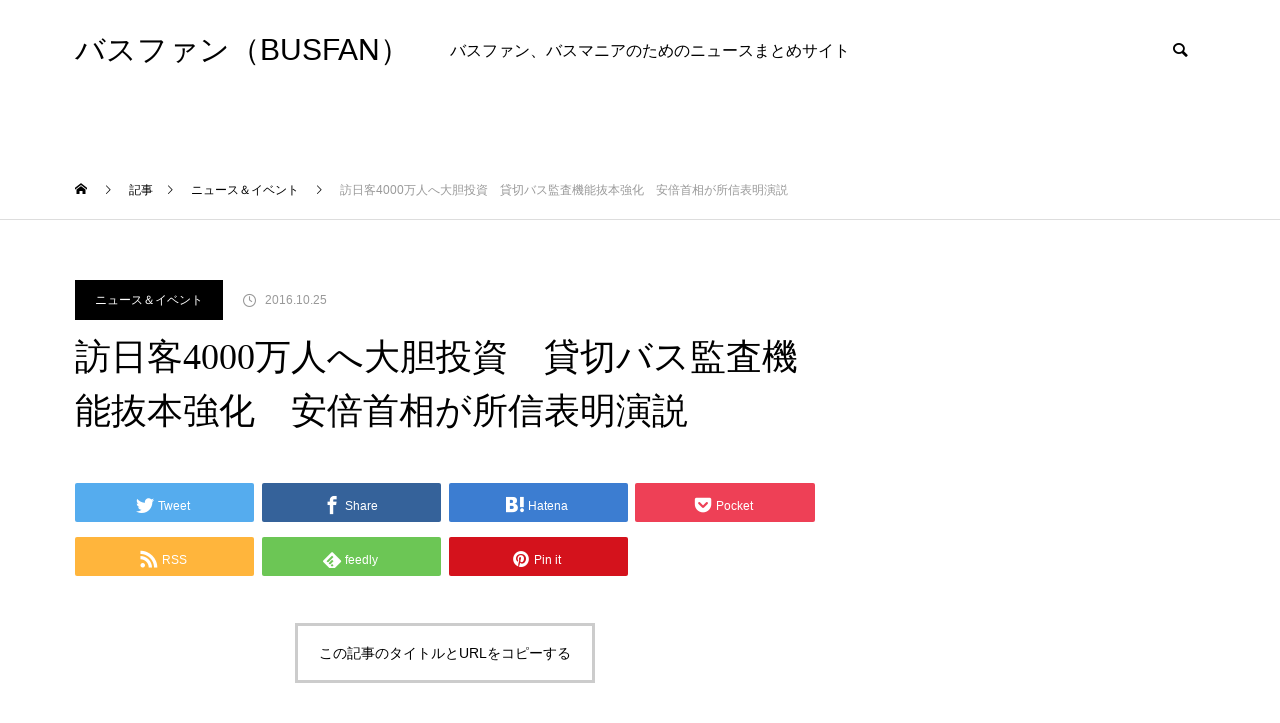

--- FILE ---
content_type: text/html; charset=UTF-8
request_url: https://busfan.jp/news-and-events/2104/
body_size: 13417
content:
<!DOCTYPE html>
<html class="pc" lang="ja">
<head prefix="og: http://ogp.me/ns# fb: http://ogp.me/ns/fb#">
<meta charset="UTF-8">
<!--[if IE]><meta http-equiv="X-UA-Compatible" content="IE=edge"><![endif]-->
<meta name="viewport" content="width=device-width">
<title>訪日客4000万人へ大胆投資　貸切バス監査機能抜本強化　安倍首相が所信表明演説 | バスファン（BUSFAN）</title>
<meta name="description" content="安倍晋三首相は2016年9月26日召集された臨時国会で所信表明演説し、｢1億総活躍｣や｢地方創生｣など山積する課題を挙げ、未来に向けて挑戦していく決意を明らかにした。">
<link rel="pingback" href="https://busfan.jp/xmlrpc.php">
<link rel="shortcut icon" href="https://busfan.jp/wp-content/uploads/2016/01/favicon.png">
<meta name='robots' content='max-image-preview:large' />
	<style>img:is([sizes="auto" i], [sizes^="auto," i]) { contain-intrinsic-size: 3000px 1500px }</style>
	<meta property="og:type" content="article">
<meta property="og:url" content="https://busfan.jp/news-and-events/2104/">
<meta property="og:title" content="訪日客4000万人へ大胆投資　貸切バス監査機能抜本強化　安倍首相が所信表明演説 &#8211; バスファン（BUSFAN）">
<meta property="og:description" content="安倍晋三首相は2016年9月26日召集された臨時国会で所信表明演説し、｢1億総活躍｣や｢地方創生｣など山積する課題を挙げ、未来に向けて挑戦していく決意を明らかにした。">
<meta property="og:site_name" content="バスファン（BUSFAN）">
<meta property="og:image" content="https://busfan.jp/wp-content/uploads/2021/03/thumb-medium.png">
<meta property="og:image:secure_url" content="https://busfan.jp/wp-content/uploads/2021/03/thumb-medium.png"> 
<meta property="og:image:width" content="520"> 
<meta property="og:image:height" content="245">
<meta property="fb:app_id" content="941844859236522">
<meta name="twitter:card" content="summary">
<meta name="twitter:title" content="訪日客4000万人へ大胆投資　貸切バス監査機能抜本強化　安倍首相が所信表明演説 &#8211; バスファン（BUSFAN）">
<meta property="twitter:description" content="安倍晋三首相は2016年9月26日召集された臨時国会で所信表明演説し、｢1億総活躍｣や｢地方創生｣など山積する課題を挙げ、未来に向けて挑戦していく決意を明らかにした。">
<meta name="twitter:image:src" content="https://busfan.jp/wp-content/uploads/2021/03/thumb-medium.png">
<link rel="alternate" type="application/rss+xml" title="バスファン（BUSFAN） &raquo; フィード" href="https://busfan.jp/feed/" />
<link rel="alternate" type="application/rss+xml" title="バスファン（BUSFAN） &raquo; コメントフィード" href="https://busfan.jp/comments/feed/" />
<link rel="alternate" type="application/rss+xml" title="バスファン（BUSFAN） &raquo; 訪日客4000万人へ大胆投資　貸切バス監査機能抜本強化　安倍首相が所信表明演説 のコメントのフィード" href="https://busfan.jp/news-and-events/2104/feed/" />
<link rel='stylesheet' id='style-css' href='https://busfan.jp/wp-content/themes/muum_tcd085/style.css?ver=2.1.3' type='text/css' media='all' />
<link rel='stylesheet' id='wp-block-library-css' href='https://busfan.jp/wp-includes/css/dist/block-library/style.min.css?ver=6.7.4' type='text/css' media='all' />
<style id='classic-theme-styles-inline-css' type='text/css'>
/*! This file is auto-generated */
.wp-block-button__link{color:#fff;background-color:#32373c;border-radius:9999px;box-shadow:none;text-decoration:none;padding:calc(.667em + 2px) calc(1.333em + 2px);font-size:1.125em}.wp-block-file__button{background:#32373c;color:#fff;text-decoration:none}
</style>
<style id='global-styles-inline-css' type='text/css'>
:root{--wp--preset--aspect-ratio--square: 1;--wp--preset--aspect-ratio--4-3: 4/3;--wp--preset--aspect-ratio--3-4: 3/4;--wp--preset--aspect-ratio--3-2: 3/2;--wp--preset--aspect-ratio--2-3: 2/3;--wp--preset--aspect-ratio--16-9: 16/9;--wp--preset--aspect-ratio--9-16: 9/16;--wp--preset--color--black: #000000;--wp--preset--color--cyan-bluish-gray: #abb8c3;--wp--preset--color--white: #ffffff;--wp--preset--color--pale-pink: #f78da7;--wp--preset--color--vivid-red: #cf2e2e;--wp--preset--color--luminous-vivid-orange: #ff6900;--wp--preset--color--luminous-vivid-amber: #fcb900;--wp--preset--color--light-green-cyan: #7bdcb5;--wp--preset--color--vivid-green-cyan: #00d084;--wp--preset--color--pale-cyan-blue: #8ed1fc;--wp--preset--color--vivid-cyan-blue: #0693e3;--wp--preset--color--vivid-purple: #9b51e0;--wp--preset--gradient--vivid-cyan-blue-to-vivid-purple: linear-gradient(135deg,rgba(6,147,227,1) 0%,rgb(155,81,224) 100%);--wp--preset--gradient--light-green-cyan-to-vivid-green-cyan: linear-gradient(135deg,rgb(122,220,180) 0%,rgb(0,208,130) 100%);--wp--preset--gradient--luminous-vivid-amber-to-luminous-vivid-orange: linear-gradient(135deg,rgba(252,185,0,1) 0%,rgba(255,105,0,1) 100%);--wp--preset--gradient--luminous-vivid-orange-to-vivid-red: linear-gradient(135deg,rgba(255,105,0,1) 0%,rgb(207,46,46) 100%);--wp--preset--gradient--very-light-gray-to-cyan-bluish-gray: linear-gradient(135deg,rgb(238,238,238) 0%,rgb(169,184,195) 100%);--wp--preset--gradient--cool-to-warm-spectrum: linear-gradient(135deg,rgb(74,234,220) 0%,rgb(151,120,209) 20%,rgb(207,42,186) 40%,rgb(238,44,130) 60%,rgb(251,105,98) 80%,rgb(254,248,76) 100%);--wp--preset--gradient--blush-light-purple: linear-gradient(135deg,rgb(255,206,236) 0%,rgb(152,150,240) 100%);--wp--preset--gradient--blush-bordeaux: linear-gradient(135deg,rgb(254,205,165) 0%,rgb(254,45,45) 50%,rgb(107,0,62) 100%);--wp--preset--gradient--luminous-dusk: linear-gradient(135deg,rgb(255,203,112) 0%,rgb(199,81,192) 50%,rgb(65,88,208) 100%);--wp--preset--gradient--pale-ocean: linear-gradient(135deg,rgb(255,245,203) 0%,rgb(182,227,212) 50%,rgb(51,167,181) 100%);--wp--preset--gradient--electric-grass: linear-gradient(135deg,rgb(202,248,128) 0%,rgb(113,206,126) 100%);--wp--preset--gradient--midnight: linear-gradient(135deg,rgb(2,3,129) 0%,rgb(40,116,252) 100%);--wp--preset--font-size--small: 13px;--wp--preset--font-size--medium: 20px;--wp--preset--font-size--large: 36px;--wp--preset--font-size--x-large: 42px;--wp--preset--spacing--20: 0.44rem;--wp--preset--spacing--30: 0.67rem;--wp--preset--spacing--40: 1rem;--wp--preset--spacing--50: 1.5rem;--wp--preset--spacing--60: 2.25rem;--wp--preset--spacing--70: 3.38rem;--wp--preset--spacing--80: 5.06rem;--wp--preset--shadow--natural: 6px 6px 9px rgba(0, 0, 0, 0.2);--wp--preset--shadow--deep: 12px 12px 50px rgba(0, 0, 0, 0.4);--wp--preset--shadow--sharp: 6px 6px 0px rgba(0, 0, 0, 0.2);--wp--preset--shadow--outlined: 6px 6px 0px -3px rgba(255, 255, 255, 1), 6px 6px rgba(0, 0, 0, 1);--wp--preset--shadow--crisp: 6px 6px 0px rgba(0, 0, 0, 1);}:where(.is-layout-flex){gap: 0.5em;}:where(.is-layout-grid){gap: 0.5em;}body .is-layout-flex{display: flex;}.is-layout-flex{flex-wrap: wrap;align-items: center;}.is-layout-flex > :is(*, div){margin: 0;}body .is-layout-grid{display: grid;}.is-layout-grid > :is(*, div){margin: 0;}:where(.wp-block-columns.is-layout-flex){gap: 2em;}:where(.wp-block-columns.is-layout-grid){gap: 2em;}:where(.wp-block-post-template.is-layout-flex){gap: 1.25em;}:where(.wp-block-post-template.is-layout-grid){gap: 1.25em;}.has-black-color{color: var(--wp--preset--color--black) !important;}.has-cyan-bluish-gray-color{color: var(--wp--preset--color--cyan-bluish-gray) !important;}.has-white-color{color: var(--wp--preset--color--white) !important;}.has-pale-pink-color{color: var(--wp--preset--color--pale-pink) !important;}.has-vivid-red-color{color: var(--wp--preset--color--vivid-red) !important;}.has-luminous-vivid-orange-color{color: var(--wp--preset--color--luminous-vivid-orange) !important;}.has-luminous-vivid-amber-color{color: var(--wp--preset--color--luminous-vivid-amber) !important;}.has-light-green-cyan-color{color: var(--wp--preset--color--light-green-cyan) !important;}.has-vivid-green-cyan-color{color: var(--wp--preset--color--vivid-green-cyan) !important;}.has-pale-cyan-blue-color{color: var(--wp--preset--color--pale-cyan-blue) !important;}.has-vivid-cyan-blue-color{color: var(--wp--preset--color--vivid-cyan-blue) !important;}.has-vivid-purple-color{color: var(--wp--preset--color--vivid-purple) !important;}.has-black-background-color{background-color: var(--wp--preset--color--black) !important;}.has-cyan-bluish-gray-background-color{background-color: var(--wp--preset--color--cyan-bluish-gray) !important;}.has-white-background-color{background-color: var(--wp--preset--color--white) !important;}.has-pale-pink-background-color{background-color: var(--wp--preset--color--pale-pink) !important;}.has-vivid-red-background-color{background-color: var(--wp--preset--color--vivid-red) !important;}.has-luminous-vivid-orange-background-color{background-color: var(--wp--preset--color--luminous-vivid-orange) !important;}.has-luminous-vivid-amber-background-color{background-color: var(--wp--preset--color--luminous-vivid-amber) !important;}.has-light-green-cyan-background-color{background-color: var(--wp--preset--color--light-green-cyan) !important;}.has-vivid-green-cyan-background-color{background-color: var(--wp--preset--color--vivid-green-cyan) !important;}.has-pale-cyan-blue-background-color{background-color: var(--wp--preset--color--pale-cyan-blue) !important;}.has-vivid-cyan-blue-background-color{background-color: var(--wp--preset--color--vivid-cyan-blue) !important;}.has-vivid-purple-background-color{background-color: var(--wp--preset--color--vivid-purple) !important;}.has-black-border-color{border-color: var(--wp--preset--color--black) !important;}.has-cyan-bluish-gray-border-color{border-color: var(--wp--preset--color--cyan-bluish-gray) !important;}.has-white-border-color{border-color: var(--wp--preset--color--white) !important;}.has-pale-pink-border-color{border-color: var(--wp--preset--color--pale-pink) !important;}.has-vivid-red-border-color{border-color: var(--wp--preset--color--vivid-red) !important;}.has-luminous-vivid-orange-border-color{border-color: var(--wp--preset--color--luminous-vivid-orange) !important;}.has-luminous-vivid-amber-border-color{border-color: var(--wp--preset--color--luminous-vivid-amber) !important;}.has-light-green-cyan-border-color{border-color: var(--wp--preset--color--light-green-cyan) !important;}.has-vivid-green-cyan-border-color{border-color: var(--wp--preset--color--vivid-green-cyan) !important;}.has-pale-cyan-blue-border-color{border-color: var(--wp--preset--color--pale-cyan-blue) !important;}.has-vivid-cyan-blue-border-color{border-color: var(--wp--preset--color--vivid-cyan-blue) !important;}.has-vivid-purple-border-color{border-color: var(--wp--preset--color--vivid-purple) !important;}.has-vivid-cyan-blue-to-vivid-purple-gradient-background{background: var(--wp--preset--gradient--vivid-cyan-blue-to-vivid-purple) !important;}.has-light-green-cyan-to-vivid-green-cyan-gradient-background{background: var(--wp--preset--gradient--light-green-cyan-to-vivid-green-cyan) !important;}.has-luminous-vivid-amber-to-luminous-vivid-orange-gradient-background{background: var(--wp--preset--gradient--luminous-vivid-amber-to-luminous-vivid-orange) !important;}.has-luminous-vivid-orange-to-vivid-red-gradient-background{background: var(--wp--preset--gradient--luminous-vivid-orange-to-vivid-red) !important;}.has-very-light-gray-to-cyan-bluish-gray-gradient-background{background: var(--wp--preset--gradient--very-light-gray-to-cyan-bluish-gray) !important;}.has-cool-to-warm-spectrum-gradient-background{background: var(--wp--preset--gradient--cool-to-warm-spectrum) !important;}.has-blush-light-purple-gradient-background{background: var(--wp--preset--gradient--blush-light-purple) !important;}.has-blush-bordeaux-gradient-background{background: var(--wp--preset--gradient--blush-bordeaux) !important;}.has-luminous-dusk-gradient-background{background: var(--wp--preset--gradient--luminous-dusk) !important;}.has-pale-ocean-gradient-background{background: var(--wp--preset--gradient--pale-ocean) !important;}.has-electric-grass-gradient-background{background: var(--wp--preset--gradient--electric-grass) !important;}.has-midnight-gradient-background{background: var(--wp--preset--gradient--midnight) !important;}.has-small-font-size{font-size: var(--wp--preset--font-size--small) !important;}.has-medium-font-size{font-size: var(--wp--preset--font-size--medium) !important;}.has-large-font-size{font-size: var(--wp--preset--font-size--large) !important;}.has-x-large-font-size{font-size: var(--wp--preset--font-size--x-large) !important;}
:where(.wp-block-post-template.is-layout-flex){gap: 1.25em;}:where(.wp-block-post-template.is-layout-grid){gap: 1.25em;}
:where(.wp-block-columns.is-layout-flex){gap: 2em;}:where(.wp-block-columns.is-layout-grid){gap: 2em;}
:root :where(.wp-block-pullquote){font-size: 1.5em;line-height: 1.6;}
</style>
<style id='akismet-widget-style-inline-css' type='text/css'>

			.a-stats {
				--akismet-color-mid-green: #357b49;
				--akismet-color-white: #fff;
				--akismet-color-light-grey: #f6f7f7;

				max-width: 350px;
				width: auto;
			}

			.a-stats * {
				all: unset;
				box-sizing: border-box;
			}

			.a-stats strong {
				font-weight: 600;
			}

			.a-stats a.a-stats__link,
			.a-stats a.a-stats__link:visited,
			.a-stats a.a-stats__link:active {
				background: var(--akismet-color-mid-green);
				border: none;
				box-shadow: none;
				border-radius: 8px;
				color: var(--akismet-color-white);
				cursor: pointer;
				display: block;
				font-family: -apple-system, BlinkMacSystemFont, 'Segoe UI', 'Roboto', 'Oxygen-Sans', 'Ubuntu', 'Cantarell', 'Helvetica Neue', sans-serif;
				font-weight: 500;
				padding: 12px;
				text-align: center;
				text-decoration: none;
				transition: all 0.2s ease;
			}

			/* Extra specificity to deal with TwentyTwentyOne focus style */
			.widget .a-stats a.a-stats__link:focus {
				background: var(--akismet-color-mid-green);
				color: var(--akismet-color-white);
				text-decoration: none;
			}

			.a-stats a.a-stats__link:hover {
				filter: brightness(110%);
				box-shadow: 0 4px 12px rgba(0, 0, 0, 0.06), 0 0 2px rgba(0, 0, 0, 0.16);
			}

			.a-stats .count {
				color: var(--akismet-color-white);
				display: block;
				font-size: 1.5em;
				line-height: 1.4;
				padding: 0 13px;
				white-space: nowrap;
			}
		
</style>
<link rel='stylesheet' id='wp-pagenavi-css' href='https://busfan.jp/wp-content/plugins/wp-pagenavi/pagenavi-css.css?ver=2.70' type='text/css' media='all' />
<script type="text/javascript" src="https://busfan.jp/wp-includes/js/jquery/jquery.min.js?ver=3.7.1" id="jquery-core-js"></script>
<script type="text/javascript" src="https://busfan.jp/wp-includes/js/jquery/jquery-migrate.min.js?ver=3.4.1" id="jquery-migrate-js"></script>
<link rel="https://api.w.org/" href="https://busfan.jp/wp-json/" /><link rel="alternate" title="JSON" type="application/json" href="https://busfan.jp/wp-json/wp/v2/posts/2104" /><link rel="canonical" href="https://busfan.jp/news-and-events/2104/" />
<link rel='shortlink' href='https://busfan.jp/?p=2104' />
<link rel="alternate" title="oEmbed (JSON)" type="application/json+oembed" href="https://busfan.jp/wp-json/oembed/1.0/embed?url=https%3A%2F%2Fbusfan.jp%2Fnews-and-events%2F2104%2F" />
<link rel="alternate" title="oEmbed (XML)" type="text/xml+oembed" href="https://busfan.jp/wp-json/oembed/1.0/embed?url=https%3A%2F%2Fbusfan.jp%2Fnews-and-events%2F2104%2F&#038;format=xml" />

<link rel="stylesheet" href="https://busfan.jp/wp-content/themes/muum_tcd085/css/design-plus.css?ver=2.1.3">
<link rel="stylesheet" href="https://busfan.jp/wp-content/themes/muum_tcd085/css/sns-botton.css?ver=2.1.3">
<link rel="stylesheet" media="screen and (max-width:1251px)" href="https://busfan.jp/wp-content/themes/muum_tcd085/css/responsive.css?ver=2.1.3">
<link rel="stylesheet" media="screen and (max-width:1251px)" href="https://busfan.jp/wp-content/themes/muum_tcd085/css/footer-bar.css?ver=2.1.3">

<script src="https://busfan.jp/wp-content/themes/muum_tcd085/js/jquery.easing.1.4.js?ver=2.1.3"></script>
<script src="https://busfan.jp/wp-content/themes/muum_tcd085/js/jscript.js?ver=2.1.3"></script>
<script src="https://busfan.jp/wp-content/themes/muum_tcd085/js/jquery.cookie.min.js?ver=2.1.3"></script>
<script src="https://busfan.jp/wp-content/themes/muum_tcd085/js/comment.js?ver=2.1.3"></script>
<script src="https://busfan.jp/wp-content/themes/muum_tcd085/js/parallax.js?ver=2.1.3"></script>

<link rel="stylesheet" href="https://busfan.jp/wp-content/themes/muum_tcd085/js/simplebar.css?ver=2.1.3">
<script src="https://busfan.jp/wp-content/themes/muum_tcd085/js/simplebar.min.js?ver=2.1.3"></script>




<style type="text/css">
body { font-size:16px; }
body, input, textarea { font-family: Arial, "Hiragino Sans", "ヒラギノ角ゴ ProN", "Hiragino Kaku Gothic ProN", "游ゴシック", YuGothic, "メイリオ", Meiryo, sans-serif; }

.rich_font, .p-vertical, .widget_headline, .widget_tab_post_list_button a, .search_box_headline, #global_menu, .megamenu_blog_list, .megamenu_b_wrap, .megamenu_b_wrap .headline, #index_tab { font-family: "Times New Roman" , "游明朝" , "Yu Mincho" , "游明朝体" , "YuMincho" , "ヒラギノ明朝 Pro W3" , "Hiragino Mincho Pro" , "HiraMinProN-W3" , "HGS明朝E" , "ＭＳ Ｐ明朝" , "MS PMincho" , serif; font-weight:500; }

.rich_font_type1 { font-family: Arial, "Hiragino Kaku Gothic ProN", "ヒラギノ角ゴ ProN W3", "メイリオ", Meiryo, sans-serif; }
.rich_font_type2 { font-family: Arial, "Hiragino Sans", "ヒラギノ角ゴ ProN", "Hiragino Kaku Gothic ProN", "游ゴシック", YuGothic, "メイリオ", Meiryo, sans-serif; font-weight:500; }
.rich_font_type3 { font-family: "Times New Roman" , "游明朝" , "Yu Mincho" , "游明朝体" , "YuMincho" , "ヒラギノ明朝 Pro W3" , "Hiragino Mincho Pro" , "HiraMinProN-W3" , "HGS明朝E" , "ＭＳ Ｐ明朝" , "MS PMincho" , serif; font-weight:500; }

.post_content, #next_prev_post { font-family: Arial, "Hiragino Sans", "ヒラギノ角ゴ ProN", "Hiragino Kaku Gothic ProN", "游ゴシック", YuGothic, "メイリオ", Meiryo, sans-serif; }

#global_menu { background:#f0f0f0; }
#global_menu > ul > li > a, #global_menu > ul > li:first-of-type a { color:#000; border-color:#ffffff; }
#global_menu > ul > li > a:hover { color:#fff; background:#444444; border-color:#444444; }
#global_menu > ul > li.active > a, #global_menu > ul > li.current-menu-item > a, #header.active #global_menu > ul > li.current-menu-item.active_button > a { color:#fff; background:#000000; border-color:#000000; }
#global_menu ul ul a { color:#ffffff !important; background:#000000; }
#global_menu ul ul a:hover { background:#444444; }
#global_menu > ul > li.menu-item-has-children.active > a { background:#000000; border-color:#000000; }
.pc .header_fix #header.off_hover #global_menu { background:rgba(240,240,240,1); }
.pc .header_fix #header.off_hover #global_menu > ul > li > a, .pc .header_fix #header.off_hover #global_menu > ul > li:first-of-type a { border-color:rgba(255,255,255,1); }
.mobile .header_fix_mobile #header { background:#fff; }
.mobile .header_fix_mobile #header.off_hover { background:rgba(255,255,255,1); }
#drawer_menu { background:#000000; }
#mobile_menu a { color:#ffffff; border-color:#444444; }
#mobile_menu li li a { background:#333333; }
.megamenu_blog_list { background:#000000; }
.megamenu_blog_list .category_list a { font-size:16px; color:#999999; }
.megamenu_blog_list .post_list .title { font-size:14px; }
.megamenu_b_wrap { background:#000000; }
.megamenu_b_wrap .headline { font-size:16px; color:#ffffff; }
.megamenu_b_wrap .title { font-size:14px; }
.megamenu_page_wrap { border-top:1px solid #555555; }
#global_menu > ul > li.megamenu_parent_type2.active_megamenu_button > a { color:#fff !important; background:#000000 !important; border-color:#000000 !important; }
#global_menu > ul > li.megamenu_parent_type3.active_megamenu_button > a { color:#fff !important; background:#000000 !important; border-color:#000000 !important; }
#footer_carousel { background:#000000; }
#footer_carousel .title { font-size:14px; }
#footer_bottom { color:#000000; background:#000000; }
#footer_bottom a { color:#000000; }
#return_top a:before { color:#ffffff; }
#return_top a { background:#000000; }
#return_top a:hover { background:#444444; }
@media screen and (max-width:750px) {
  #footer_carousel .title { font-size:12px; }
  #footer_bottom { color:#000; background:none; }
  #footer_bottom a { color:#000; }
  #copyright { color:#000000; background:#000000; }
}
.author_profile .avatar_area img, .animate_image img, .animate_background .image {
  width:100%; height:auto;
  -webkit-transition: transform  0.75s ease;
  transition: transform  0.75s ease;
}
.author_profile a.avatar:hover img, .animate_image:hover img, .animate_background:hover .image {
  -webkit-transform: scale(1.2);
  transform: scale(1.2);
}



a { color:#000; }

.widget_tab_post_list_button a:hover, .page_navi span.current, #author_page_headline,
#header_carousel_type1 .slick-dots button:hover::before, #header_carousel_type1 .slick-dots .slick-active button::before, #header_carousel_type2 .slick-dots button:hover::before, #header_carousel_type2 .slick-dots .slick-active button::before
  { background-color:#000000; }

.widget_headline, .design_headline1, .widget_tab_post_list_button a:hover, .page_navi span.current
  { border-color:#000000; }

#header_search .button label:hover:before
  { color:#444444; }

#submit_comment:hover, #cancel_comment_reply a:hover, #wp-calendar #prev a:hover, #wp-calendar #next a:hover, #wp-calendar td a:hover,
#post_pagination a:hover, #p_readmore .button:hover, .page_navi a:hover, #post_pagination a:hover,.c-pw__btn:hover, #post_pagination a:hover, #comment_tab li a:hover, #category_post .tab p:hover
  { background-color:#444444; }

#comment_textarea textarea:focus, .c-pw__box-input:focus, .page_navi a:hover, #post_pagination p, #post_pagination a:hover
  { border-color:#444444; }

a:hover, #header_logo a:hover, #footer a:hover, #footer_social_link li a:hover:before, #bread_crumb a:hover, #bread_crumb li.home a:hover:after, #next_prev_post a:hover,
.single_copy_title_url_btn:hover, .tcdw_search_box_widget .search_area .search_button:hover:before, .tab_widget_nav:hover:before,
#single_author_title_area .author_link li a:hover:before, .author_profile a:hover, .author_profile .author_link li a:hover:before, #post_meta_bottom a:hover, .cardlink_title a:hover,
.comment a:hover, .comment_form_wrapper a:hover, #searchform .submit_button:hover:before, .p-dropdown__title:hover:after
  { color:#444444; }

#menu_button:hover span
  { background-color:#444444; }

.post_content a, .custom-html-widget a { color:#0093c5; }
.post_content a:hover, .custom-html-widget a:hover { color:#444444; }

.cat_id3 { background-color:#000000; }
.cat_id3:hover { background-color:#444444; }
.megamenu_blog_list .category_list li.active .cat_id3 { color:#000000; }
.megamenu_blog_list .category_list .cat_id3:hover { color:#444444; }
.category_list_widget .cat-item-3 > a:hover > .count { background-color:#000000; border-color:#000000; }
.cat_id4 { background-color:#000000; }
.cat_id4:hover { background-color:#444444; }
.megamenu_blog_list .category_list li.active .cat_id4 { color:#000000; }
.megamenu_blog_list .category_list .cat_id4:hover { color:#444444; }
.category_list_widget .cat-item-4 > a:hover > .count { background-color:#000000; border-color:#000000; }
.cat_id5 { background-color:#000000; }
.cat_id5:hover { background-color:#444444; }
.megamenu_blog_list .category_list li.active .cat_id5 { color:#000000; }
.megamenu_blog_list .category_list .cat_id5:hover { color:#444444; }
.category_list_widget .cat-item-5 > a:hover > .count { background-color:#000000; border-color:#000000; }
.cat_id6 { background-color:#000000; }
.cat_id6:hover { background-color:#444444; }
.megamenu_blog_list .category_list li.active .cat_id6 { color:#000000; }
.megamenu_blog_list .category_list .cat_id6:hover { color:#444444; }
.category_list_widget .cat-item-6 > a:hover > .count { background-color:#000000; border-color:#000000; }
.cat_id7 { background-color:#000000; }
.cat_id7:hover { background-color:#444444; }
.megamenu_blog_list .category_list li.active .cat_id7 { color:#000000; }
.megamenu_blog_list .category_list .cat_id7:hover { color:#444444; }
.category_list_widget .cat-item-7 > a:hover > .count { background-color:#000000; border-color:#000000; }
.cat_id8 { background-color:#000000; }
.cat_id8:hover { background-color:#444444; }
.megamenu_blog_list .category_list li.active .cat_id8 { color:#000000; }
.megamenu_blog_list .category_list .cat_id8:hover { color:#444444; }
.category_list_widget .cat-item-8 > a:hover > .count { background-color:#000000; border-color:#000000; }
.cat_id9 { background-color:#000000; }
.cat_id9:hover { background-color:#444444; }
.megamenu_blog_list .category_list li.active .cat_id9 { color:#000000; }
.megamenu_blog_list .category_list .cat_id9:hover { color:#444444; }
.category_list_widget .cat-item-9 > a:hover > .count { background-color:#000000; border-color:#000000; }
.cat_id10 { background-color:#000000; }
.cat_id10:hover { background-color:#444444; }
.megamenu_blog_list .category_list li.active .cat_id10 { color:#000000; }
.megamenu_blog_list .category_list .cat_id10:hover { color:#444444; }
.category_list_widget .cat-item-10 > a:hover > .count { background-color:#000000; border-color:#000000; }
.cat_id11 { background-color:#000000; }
.cat_id11:hover { background-color:#444444; }
.megamenu_blog_list .category_list li.active .cat_id11 { color:#000000; }
.megamenu_blog_list .category_list .cat_id11:hover { color:#444444; }
.category_list_widget .cat-item-11 > a:hover > .count { background-color:#000000; border-color:#000000; }
.cat_id12 { background-color:#000000; }
.cat_id12:hover { background-color:#444444; }
.megamenu_blog_list .category_list li.active .cat_id12 { color:#000000; }
.megamenu_blog_list .category_list .cat_id12:hover { color:#444444; }
.category_list_widget .cat-item-12 > a:hover > .count { background-color:#000000; border-color:#000000; }
.cat_id13 { background-color:#000000; }
.cat_id13:hover { background-color:#444444; }
.megamenu_blog_list .category_list li.active .cat_id13 { color:#000000; }
.megamenu_blog_list .category_list .cat_id13:hover { color:#444444; }
.category_list_widget .cat-item-13 > a:hover > .count { background-color:#000000; border-color:#000000; }
.cat_id14 { background-color:#000000; }
.cat_id14:hover { background-color:#444444; }
.megamenu_blog_list .category_list li.active .cat_id14 { color:#000000; }
.megamenu_blog_list .category_list .cat_id14:hover { color:#444444; }
.category_list_widget .cat-item-14 > a:hover > .count { background-color:#000000; border-color:#000000; }
.cat_id15 { background-color:#000000; }
.cat_id15:hover { background-color:#444444; }
.megamenu_blog_list .category_list li.active .cat_id15 { color:#000000; }
.megamenu_blog_list .category_list .cat_id15:hover { color:#444444; }
.category_list_widget .cat-item-15 > a:hover > .count { background-color:#000000; border-color:#000000; }
.cat_id16 { background-color:#000000; }
.cat_id16:hover { background-color:#444444; }
.megamenu_blog_list .category_list li.active .cat_id16 { color:#000000; }
.megamenu_blog_list .category_list .cat_id16:hover { color:#444444; }
.category_list_widget .cat-item-16 > a:hover > .count { background-color:#000000; border-color:#000000; }
.cat_id17 { background-color:#000000; }
.cat_id17:hover { background-color:#444444; }
.megamenu_blog_list .category_list li.active .cat_id17 { color:#000000; }
.megamenu_blog_list .category_list .cat_id17:hover { color:#444444; }
.category_list_widget .cat-item-17 > a:hover > .count { background-color:#000000; border-color:#000000; }
.cat_id18 { background-color:#000000; }
.cat_id18:hover { background-color:#444444; }
.megamenu_blog_list .category_list li.active .cat_id18 { color:#000000; }
.megamenu_blog_list .category_list .cat_id18:hover { color:#444444; }
.category_list_widget .cat-item-18 > a:hover > .count { background-color:#000000; border-color:#000000; }
.cat_id19 { background-color:#000000; }
.cat_id19:hover { background-color:#444444; }
.megamenu_blog_list .category_list li.active .cat_id19 { color:#000000; }
.megamenu_blog_list .category_list .cat_id19:hover { color:#444444; }
.category_list_widget .cat-item-19 > a:hover > .count { background-color:#000000; border-color:#000000; }
.cat_id83 { background-color:#000000; }
.cat_id83:hover { background-color:#444444; }
.megamenu_blog_list .category_list li.active .cat_id83 { color:#000000; }
.megamenu_blog_list .category_list .cat_id83:hover { color:#444444; }
.category_list_widget .cat-item-83 > a:hover > .count { background-color:#000000; border-color:#000000; }

.styled_h2 {
  font-size:26px !important; text-align:center !important; color:#000000;   border-top:0px solid #dddddd;
  border-bottom:0px solid #dddddd;
  border-left:0px solid #dddddd;
  border-right:0px solid #dddddd;
  padding:0px 0px 0px 0px !important;
  margin:78px 0px 34px !important;
}
.styled_h3 {
  font-size:20px !important; text-align:left !important; color:#000000;   border-top:0px solid #dddddd;
  border-bottom:0px solid #dddddd;
  border-left:2px solid #000000;
  border-right:0px solid #dddddd;
  padding:15px 0px 15px 25px !important;
  margin:60px 0px 26px !important;
}
.styled_h4 {
  font-weight:400 !important; font-size:18px !important; text-align:left !important; color:#000000;   border-top:0px solid #dddddd;
  border-bottom:1px solid #dddddd;
  border-left:0px solid #dddddd;
  border-right:0px solid #dddddd;
  padding:0px 0px 20px 0px !important;
  margin:41px 0px 18px !important;
}
.styled_h5 {
  font-weight:400 !important; font-size:16px !important; text-align:left !important; color:#000000; background:#fafafa;  border-top:0px solid #dddddd;
  border-bottom:0px solid #dddddd;
  border-left:0px solid #dddddd;
  border-right:0px solid #dddddd;
  padding:15px 0px 15px 25px !important;
  margin:37px 0px 16px !important;
}
.q_custom_button1 {
  color:#ffffff !important;
  border-color:rgba(83,83,83,1);
}
.q_custom_button1.animation_type1 { background:#535353; }
.q_custom_button1:hover, .q_custom_button1:focus {
  color:#ffffff !important;
  border-color:rgba(125,125,125,1);
}
.q_custom_button1.animation_type1:hover { background:#7d7d7d; }
.q_custom_button1:before { background:#7d7d7d; }
.q_custom_button2 {
  color:#ffffff !important;
  border-color:rgba(83,83,83,1);
}
.q_custom_button2.animation_type1 { background:#535353; }
.q_custom_button2:hover, .q_custom_button2:focus {
  color:#ffffff !important;
  border-color:rgba(125,125,125,1);
}
.q_custom_button2.animation_type1:hover { background:#7d7d7d; }
.q_custom_button2:before { background:#7d7d7d; }
.q_custom_button3 {
  color:#ffffff !important;
  border-color:rgba(83,83,83,1);
}
.q_custom_button3.animation_type1 { background:#535353; }
.q_custom_button3:hover, .q_custom_button3:focus {
  color:#ffffff !important;
  border-color:rgba(125,125,125,1);
}
.q_custom_button3.animation_type1:hover { background:#7d7d7d; }
.q_custom_button3:before { background:#7d7d7d; }
.speech_balloon_left1 .speach_balloon_text { background-color: #ffdfdf; border-color: #ffdfdf; color: #000000 }
.speech_balloon_left1 .speach_balloon_text::before { border-right-color: #ffdfdf }
.speech_balloon_left1 .speach_balloon_text::after { border-right-color: #ffdfdf }
.speech_balloon_left2 .speach_balloon_text { background-color: #ffffff; border-color: #ff5353; color: #000000 }
.speech_balloon_left2 .speach_balloon_text::before { border-right-color: #ff5353 }
.speech_balloon_left2 .speach_balloon_text::after { border-right-color: #ffffff }
.speech_balloon_right1 .speach_balloon_text { background-color: #ccf4ff; border-color: #ccf4ff; color: #000000 }
.speech_balloon_right1 .speach_balloon_text::before { border-left-color: #ccf4ff }
.speech_balloon_right1 .speach_balloon_text::after { border-left-color: #ccf4ff }
.speech_balloon_right2 .speach_balloon_text { background-color: #ffffff; border-color: #0789b5; color: #000000 }
.speech_balloon_right2 .speach_balloon_text::before { border-left-color: #0789b5 }
.speech_balloon_right2 .speach_balloon_text::after { border-left-color: #ffffff }
.qt_google_map .pb_googlemap_custom-overlay-inner { background:#000000; color:#ffffff; }
.qt_google_map .pb_googlemap_custom-overlay-inner::after { border-color:#000000 transparent transparent transparent; }
</style>

<style id="current-page-style" type="text/css">
#post_title .title { font-size:36px;  }
#related_post .design_headline1 { font-size:21px; }
#related_post .title { font-size:16px; }
#comments .design_headline1 { font-size:21px; }
#bottom_post_list .design_headline1 { font-size:22px; }
#bottom_post_list .title { font-size:18px; }
@media screen and (max-width:750px) {
  #post_title .title { font-size:20px; }
  #related_post .design_headline1 { font-size:18px; }
  #related_post .title { font-size:14px; }
  #comments .design_headline1 { font-size:18px; }
  #bottom_post_list .design_headline1 { font-size:18px; }
  #bottom_post_list .title { font-size:15px; }
}
#site_loader_overlay.active #site_loader_animation {
  opacity:0;
  -webkit-transition: all 1.0s cubic-bezier(0.22, 1, 0.36, 1) 0s; transition: all 1.0s cubic-bezier(0.22, 1, 0.36, 1) 0s;
}
</style>

<script type="text/javascript">
jQuery(document).ready(function($){

  $('#footer_carousel .post_list').slick({
    infinite: true,
    dots: false,
    arrows: false,
    slidesToShow: 4,
    slidesToScroll: 1,
    swipeToSlide: true,
    touchThreshold: 20,
    adaptiveHeight: false,
    pauseOnHover: true,
    autoplay: true,
    fade: false,
    easing: 'easeOutExpo',
    speed: 700,
    autoplaySpeed: 5000,
    responsive: [
      {
        breakpoint: 1000,
        settings: { slidesToShow: 3 }
      },
      {
        breakpoint: 750,
        settings: { slidesToShow: 2 }
      }
    ]
  });
  $('#footer_carousel .prev_item').on('click', function() {
    $('#footer_carousel .post_list').slick('slickPrev');
  });
  $('#footer_carousel .next_item').on('click', function() {
    $('#footer_carousel .post_list').slick('slickNext');
  });

});
</script>
<script type="text/javascript">
jQuery(document).ready(function($){

  $('.megamenu_carousel .post_list').slick({
    infinite: true,
    dots: false,
    arrows: false,
    slidesToShow: 4,
    slidesToScroll: 1,
    swipeToSlide: true,
    touchThreshold: 20,
    adaptiveHeight: false,
    pauseOnHover: true,
    autoplay: true,
    fade: false,
    easing: 'easeOutExpo',
    speed: 700,
    autoplaySpeed: 5000  });
  $('.megamenu_carousel_wrap .prev_item').on('click', function() {
    $(this).closest('.megamenu_carousel_wrap').find('.post_list').slick('slickPrev');
  });
  $('.megamenu_carousel_wrap .next_item').on('click', function() {
    $(this).closest('.megamenu_carousel_wrap').find('.post_list').slick('slickNext');
  });

});
</script>

<style>
.p-cta--1.cta_type1 a .catch { font_size:20px; color: #ffffff; }
.p-cta--1.cta_type1 a:hover .catch { color: #cccccc; }
.p-cta--1.cta_type1 .overlay { background:rgba(0,0,0,0.5); }
.p-cta--2.cta_type1 a .catch { font_size:20px; color: #ffffff; }
.p-cta--2.cta_type1 a:hover .catch { color: #cccccc; }
.p-cta--2.cta_type1 .overlay { background:rgba(0,0,0,0.5); }
.p-cta--3.cta_type1 a .catch { font_size:20px; color: #ffffff; }
.p-cta--3.cta_type1 a:hover .catch { color: #cccccc; }
.p-cta--3.cta_type1 .overlay { background:rgba(0,0,0,0.5); }
</style>
<style type="text/css">
.p-footer-cta--1.footer_cta_type1 { background:rgba(84,60,50,1); }
.p-footer-cta--1.footer_cta_type1 .catch { color:#ffffff; }
.p-footer-cta--1.footer_cta_type1 #js-footer-cta__btn { color:#ffffff; background:#95634c; }
.p-footer-cta--1.footer_cta_type1 #js-footer-cta__btn:hover { color:#ffffff; background:#754e3d; }
.p-footer-cta--1.footer_cta_type1 #js-footer-cta__close:before { color:#ffffff; }
.p-footer-cta--1.footer_cta_type1 #js-footer-cta__close:hover:before { color:#cccccc; }
@media only screen and (max-width: 750px) {
  .p-footer-cta--1.footer_cta_type1 #js-footer-cta__btn:after { color:#ffffff; }
  .p-footer-cta--1.footer_cta_type1 #js-footer-cta__btn:hover:after { color:#cccccc; }
}
.p-footer-cta--2.footer_cta_type1 { background:rgba(84,60,50,1); }
.p-footer-cta--2.footer_cta_type1 .catch { color:#ffffff; }
.p-footer-cta--2.footer_cta_type1 #js-footer-cta__btn { color:#ffffff; background:#95634c; }
.p-footer-cta--2.footer_cta_type1 #js-footer-cta__btn:hover { color:#ffffff; background:#754e3d; }
.p-footer-cta--2.footer_cta_type1 #js-footer-cta__close:before { color:#ffffff; }
.p-footer-cta--2.footer_cta_type1 #js-footer-cta__close:hover:before { color:#cccccc; }
@media only screen and (max-width: 750px) {
  .p-footer-cta--2.footer_cta_type1 #js-footer-cta__btn:after { color:#ffffff; }
  .p-footer-cta--2.footer_cta_type1 #js-footer-cta__btn:hover:after { color:#cccccc; }
}
.p-footer-cta--3.footer_cta_type1 { background:rgba(84,60,50,1); }
.p-footer-cta--3.footer_cta_type1 .catch { color:#ffffff; }
.p-footer-cta--3.footer_cta_type1 #js-footer-cta__btn { color:#ffffff; background:#95634c; }
.p-footer-cta--3.footer_cta_type1 #js-footer-cta__btn:hover { color:#ffffff; background:#754e3d; }
.p-footer-cta--3.footer_cta_type1 #js-footer-cta__close:before { color:#ffffff; }
.p-footer-cta--3.footer_cta_type1 #js-footer-cta__close:hover:before { color:#cccccc; }
@media only screen and (max-width: 750px) {
  .p-footer-cta--3.footer_cta_type1 #js-footer-cta__btn:after { color:#ffffff; }
  .p-footer-cta--3.footer_cta_type1 #js-footer-cta__btn:hover:after { color:#cccccc; }
}
</style>

<link rel="icon" href="https://busfan.jp/wp-content/uploads/2016/01/favicon-150x150.png" sizes="32x32" />
<link rel="icon" href="https://busfan.jp/wp-content/uploads/2016/01/favicon-320x320.png" sizes="192x192" />
<link rel="apple-touch-icon" href="https://busfan.jp/wp-content/uploads/2016/01/favicon-320x320.png" />
<meta name="msapplication-TileImage" content="https://busfan.jp/wp-content/uploads/2016/01/favicon-320x320.png" />
</head>
<body id="body" class="post-template-default single single-post postid-2104 single-format-standard">


<div id="container">

 
 
 <header id="header">
  <div id="header_top">
      <div id="header_logo">
    <p class="logo">
 <a href="https://busfan.jp/" title="バスファン（BUSFAN）">
    <span class="pc_logo_text" style="font-size:30px;">バスファン（BUSFAN）</span>
      <span class="mobile_logo_text" style="font-size:24px;">バスファン（BUSFAN）</span>
   </a>
</p>

   </div>
      <p id="site_description" class="show_desc_pc show_desc_mobile"><span>バスファン、バスマニアのためのニュースまとめサイト</span></p>
         <div id="header_search">
    <form role="search" method="get" id="header_searchform" action="https://busfan.jp">
     <div class="input_area"><input type="text" value="" id="header_search_input" name="s" autocomplete="off"></div>
     <div class="button"><label for="header_search_button"></label><input type="submit" id="header_search_button" value=""></div>
    </form>
   </div>
     </div><!-- END #header_top -->
     </header>

 
 <div id="bread_crumb">
 <ul class="clearfix" itemscope itemtype="http://schema.org/BreadcrumbList">
  <li itemprop="itemListElement" itemscope itemtype="http://schema.org/ListItem" class="home"><a itemprop="item" href="https://busfan.jp/"><span itemprop="name">ホーム</span></a><meta itemprop="position" content="1"></li>
 <li itemprop="itemListElement" itemscope itemtype="http://schema.org/ListItem"><a itemprop="item" href="https://busfan.jp/news-and-events/2104/"><span itemprop="name">記事</span></a><meta itemprop="position" content="2"></li>
  <li class="category" itemprop="itemListElement" itemscope itemtype="http://schema.org/ListItem">
    <a itemprop="item" href="https://busfan.jp/./news-and-events/"><span itemprop="name">ニュース＆イベント</span></a>
    <meta itemprop="position" content="3">
 </li>
  <li class="last" itemprop="itemListElement" itemscope itemtype="http://schema.org/ListItem"><span itemprop="name">訪日客4000万人へ大胆投資　貸切バス監査機能抜本強化　安倍首相が所信表明演説</span><meta itemprop="position" content="4"></li>
  </ul>
</div>

<div id="main_contents" class="layout_type2">

 <div id="main_col">

  
  
  <article id="article">

   
   <div id="post_title">
    <ul class="meta_top clearfix">
          <li class="post_category"><a class="category cat_id3" href="https://busfan.jp/./news-and-events/">ニュース＆イベント</a></li>
               <li class="date"><time class="entry-date published" datetime="2016-10-25T14:40:40+09:00">2016.10.25</time></li>
              </ul>
    <h1 class="title rich_font_type3 entry-title">訪日客4000万人へ大胆投資　貸切バス監査機能抜本強化　安倍首相が所信表明演説</h1>
   </div>

   
      <div class="single_share clearfix" id="single_share_top">
    <div class="share-type3 share-top">
 
	<div class="sns mt10">
		<ul class="type3 clearfix">
			<li class="twitter">
				<a href="http://twitter.com/share?text=%E8%A8%AA%E6%97%A5%E5%AE%A24000%E4%B8%87%E4%BA%BA%E3%81%B8%E5%A4%A7%E8%83%86%E6%8A%95%E8%B3%87%E3%80%80%E8%B2%B8%E5%88%87%E3%83%90%E3%82%B9%E7%9B%A3%E6%9F%BB%E6%A9%9F%E8%83%BD%E6%8A%9C%E6%9C%AC%E5%BC%B7%E5%8C%96%E3%80%80%E5%AE%89%E5%80%8D%E9%A6%96%E7%9B%B8%E3%81%8C%E6%89%80%E4%BF%A1%E8%A1%A8%E6%98%8E%E6%BC%94%E8%AA%AC&url=https%3A%2F%2Fbusfan.jp%2Fnews-and-events%2F2104%2F&via=&tw_p=tweetbutton&related=" onclick="javascript:window.open(this.href, '', 'menubar=no,toolbar=no,resizable=yes,scrollbars=yes,height=400,width=600');return false;"><i class="icon-twitter"></i><span class="ttl">Tweet</span><span class="share-count"></span></a>
			</li>
			<li class="facebook">
				<a href="//www.facebook.com/sharer/sharer.php?u=https://busfan.jp/news-and-events/2104/&amp;t=%E8%A8%AA%E6%97%A5%E5%AE%A24000%E4%B8%87%E4%BA%BA%E3%81%B8%E5%A4%A7%E8%83%86%E6%8A%95%E8%B3%87%E3%80%80%E8%B2%B8%E5%88%87%E3%83%90%E3%82%B9%E7%9B%A3%E6%9F%BB%E6%A9%9F%E8%83%BD%E6%8A%9C%E6%9C%AC%E5%BC%B7%E5%8C%96%E3%80%80%E5%AE%89%E5%80%8D%E9%A6%96%E7%9B%B8%E3%81%8C%E6%89%80%E4%BF%A1%E8%A1%A8%E6%98%8E%E6%BC%94%E8%AA%AC" class="facebook-btn-icon-link" target="blank" rel="nofollow"><i class="icon-facebook"></i><span class="ttl">Share</span><span class="share-count"></span></a>
			</li>
			<li class="hatebu">
				<a href="http://b.hatena.ne.jp/add?mode=confirm&url=https%3A%2F%2Fbusfan.jp%2Fnews-and-events%2F2104%2F" onclick="javascript:window.open(this.href, '', 'menubar=no,toolbar=no,resizable=yes,scrollbars=yes,height=400,width=510');return false;" ><i class="icon-hatebu"></i><span class="ttl">Hatena</span><span class="share-count"></span></a>
			</li>
			<li class="pocket">
				<a href="http://getpocket.com/edit?url=https%3A%2F%2Fbusfan.jp%2Fnews-and-events%2F2104%2F&title=%E8%A8%AA%E6%97%A5%E5%AE%A24000%E4%B8%87%E4%BA%BA%E3%81%B8%E5%A4%A7%E8%83%86%E6%8A%95%E8%B3%87%E3%80%80%E8%B2%B8%E5%88%87%E3%83%90%E3%82%B9%E7%9B%A3%E6%9F%BB%E6%A9%9F%E8%83%BD%E6%8A%9C%E6%9C%AC%E5%BC%B7%E5%8C%96%E3%80%80%E5%AE%89%E5%80%8D%E9%A6%96%E7%9B%B8%E3%81%8C%E6%89%80%E4%BF%A1%E8%A1%A8%E6%98%8E%E6%BC%94%E8%AA%AC" target="blank"><i class="icon-pocket"></i><span class="ttl">Pocket</span><span class="share-count"></span></a>
			</li>
			<li class="rss">
				<a href="https://busfan.jp/feed/" target="blank"><i class="icon-rss"></i><span class="ttl">RSS</span></a>
			</li>
			<li class="feedly">
				<a href="http://feedly.com/index.html#subscription/feed/https://busfan.jp/feed/" target="blank"><i class="icon-feedly"></i><span class="ttl">feedly</span><span class="share-count"></span></a>
			</li>
			<li class="pinterest">
				<a rel="nofollow" target="_blank" href="https://www.pinterest.com/pin/create/button/?url=https%3A%2F%2Fbusfan.jp%2Fnews-and-events%2F2104%2F&media=https://busfan.jp/wp-content/themes/muum_tcd085/img/common/no_image2.gif&description=%E8%A8%AA%E6%97%A5%E5%AE%A24000%E4%B8%87%E4%BA%BA%E3%81%B8%E5%A4%A7%E8%83%86%E6%8A%95%E8%B3%87%E3%80%80%E8%B2%B8%E5%88%87%E3%83%90%E3%82%B9%E7%9B%A3%E6%9F%BB%E6%A9%9F%E8%83%BD%E6%8A%9C%E6%9C%AC%E5%BC%B7%E5%8C%96%E3%80%80%E5%AE%89%E5%80%8D%E9%A6%96%E7%9B%B8%E3%81%8C%E6%89%80%E4%BF%A1%E8%A1%A8%E6%98%8E%E6%BC%94%E8%AA%AC"><i class="icon-pinterest"></i><span class="ttl">Pin&nbsp;it</span></a>
			</li>
		</ul>
	</div>
</div>
   </div>
   
      <div class="single_copy_title_url" id="single_copy_title_url_top">
    <button class="single_copy_title_url_btn" data-clipboard-text="訪日客4000万人へ大胆投資　貸切バス監査機能抜本強化　安倍首相が所信表明演説 https://busfan.jp/news-and-events/2104/" data-clipboard-copied="記事のタイトルとURLをコピーしました">この記事のタイトルとURLをコピーする</button>
   </div>
   
   
   
      <div class="post_content clearfix">
    <p>安倍晋三首相は2016年9月26日召集された臨時国会で所信表明演説し、｢1億総活躍｣や｢地方創生｣など山積する課題を挙げ、未来に向けて挑戦していく決意を明らかにした。<span id="more-2104"></span></p>
<p>安倍首相はまずこの夏の台風災害はじめ熊本地震、東日本大震災などの復旧・復興への取り組みを述べた中で、外国人宿泊者数が昨年、震災前を上回った東北に関し｢観光先進地・東北｣を目指し、新たなチャレンジを支援したいとの意気込みを見せた。<br />
｢アベノミクスの加速｣に関しては｢経済の好循環の成否は、全国の中小・小規模事業者の皆さんの元気にかかっている。生産性向上、販路開拓などの努力を後押しし、下請取引の条件改善を進める｣などと述べ、消費税について｢税率10%への引き上げを30カ月延期する。平成31年10月の実施に向け、軽減税率導入へ準備を進める」などの意向を示した。<br />
また｢1億総活躍｣関連では｢経済対策のキーワードは『未来への投資』。1億総活躍の未来を見据え、子育て支援、介護の拡充を進める。介護離職ゼロを目指し、50万人分の介護の受け皿を前倒しで整備する。介護休業に積極的な事業者を新たな助成金で支援する｣などと述べた。<br />
｢地方創生｣では｢過疎化、高齢化。地方が直面する困難は深刻だが、特色ある農林水産物、豊かな自然、伝統・文化それぞれの地方が持つ個性は、いまだ十分に生かされているとはいえない。ここに大きなチャンスがある。地方創生の未来に大胆に投資していく｣。<br />
また｢観光立国｣について触れ｢外国人観光客が本年、2千万人を大きく上回り過去最高となる見込み。次は4千万人の高みを目指し大胆に投資する｣と抱負を述べた。<br />
その一方で｢世界一安全な国創りも欠かせない｣とし、軽井沢スキーバス事故の教訓を踏まえ、貸切バス事業への監査機能を抜本的に強化し、許可更新生制を導入する方針を打ち出した。<br />
このほか｢農業新時代｣に向けての構造改革への取り組みや外交についての基本的な考え方などを述べた。<br />
さらに象徴としてのお務めについての天皇陛下のお言葉について｢御公務の在り方について、御年齢や御公務の負担の現状に鑑みる時、その御心労に思いを致し、有識者会議において国民的な理解の下に議論を深めていく考えであります｣と述べた。</p>
<p>[name name=koumai]</p>
   </div>

   
      <div class="single_share clearfix" id="single_share_bottom">
    <div class="share-type3 share-btm">
 
	<div class="sns mt10 mb45">
		<ul class="type3 clearfix">
			<li class="twitter">
				<a href="http://twitter.com/share?text=%E8%A8%AA%E6%97%A5%E5%AE%A24000%E4%B8%87%E4%BA%BA%E3%81%B8%E5%A4%A7%E8%83%86%E6%8A%95%E8%B3%87%E3%80%80%E8%B2%B8%E5%88%87%E3%83%90%E3%82%B9%E7%9B%A3%E6%9F%BB%E6%A9%9F%E8%83%BD%E6%8A%9C%E6%9C%AC%E5%BC%B7%E5%8C%96%E3%80%80%E5%AE%89%E5%80%8D%E9%A6%96%E7%9B%B8%E3%81%8C%E6%89%80%E4%BF%A1%E8%A1%A8%E6%98%8E%E6%BC%94%E8%AA%AC&url=https%3A%2F%2Fbusfan.jp%2Fnews-and-events%2F2104%2F&via=&tw_p=tweetbutton&related=" onclick="javascript:window.open(this.href, '', 'menubar=no,toolbar=no,resizable=yes,scrollbars=yes,height=400,width=600');return false;"><i class="icon-twitter"></i><span class="ttl">Tweet</span><span class="share-count"></span></a>
			</li>
			<li class="facebook">
				<a href="//www.facebook.com/sharer/sharer.php?u=https://busfan.jp/news-and-events/2104/&amp;t=%E8%A8%AA%E6%97%A5%E5%AE%A24000%E4%B8%87%E4%BA%BA%E3%81%B8%E5%A4%A7%E8%83%86%E6%8A%95%E8%B3%87%E3%80%80%E8%B2%B8%E5%88%87%E3%83%90%E3%82%B9%E7%9B%A3%E6%9F%BB%E6%A9%9F%E8%83%BD%E6%8A%9C%E6%9C%AC%E5%BC%B7%E5%8C%96%E3%80%80%E5%AE%89%E5%80%8D%E9%A6%96%E7%9B%B8%E3%81%8C%E6%89%80%E4%BF%A1%E8%A1%A8%E6%98%8E%E6%BC%94%E8%AA%AC" class="facebook-btn-icon-link" target="blank" rel="nofollow"><i class="icon-facebook"></i><span class="ttl">Share</span><span class="share-count"></span></a>
			</li>
			<li class="hatebu">
				<a href="http://b.hatena.ne.jp/add?mode=confirm&url=https%3A%2F%2Fbusfan.jp%2Fnews-and-events%2F2104%2F" onclick="javascript:window.open(this.href, '', 'menubar=no,toolbar=no,resizable=yes,scrollbars=yes,height=400,width=510');return false;" ><i class="icon-hatebu"></i><span class="ttl">Hatena</span><span class="share-count"></span></a>
			</li>
			<li class="pocket">
				<a href="http://getpocket.com/edit?url=https%3A%2F%2Fbusfan.jp%2Fnews-and-events%2F2104%2F&title=%E8%A8%AA%E6%97%A5%E5%AE%A24000%E4%B8%87%E4%BA%BA%E3%81%B8%E5%A4%A7%E8%83%86%E6%8A%95%E8%B3%87%E3%80%80%E8%B2%B8%E5%88%87%E3%83%90%E3%82%B9%E7%9B%A3%E6%9F%BB%E6%A9%9F%E8%83%BD%E6%8A%9C%E6%9C%AC%E5%BC%B7%E5%8C%96%E3%80%80%E5%AE%89%E5%80%8D%E9%A6%96%E7%9B%B8%E3%81%8C%E6%89%80%E4%BF%A1%E8%A1%A8%E6%98%8E%E6%BC%94%E8%AA%AC" target="blank"><i class="icon-pocket"></i><span class="ttl">Pocket</span><span class="share-count"></span></a>
			</li>
			<li class="rss">
				<a href="https://busfan.jp/feed/" target="blank"><i class="icon-rss"></i><span class="ttl">RSS</span></a>
			</li>
			<li class="feedly">
				<a href="http://feedly.com/index.html#subscription/feed/https://busfan.jp/feed/" target="blank"><i class="icon-feedly"></i><span class="ttl">feedly</span><span class="share-count"></span></a>
			</li>
			<li class="pinterest">
				<a rel="nofollow" target="_blank" href="https://www.pinterest.com/pin/create/button/?url=https%3A%2F%2Fbusfan.jp%2Fnews-and-events%2F2104%2F&media=https://busfan.jp/wp-content/themes/muum_tcd085/img/common/no_image2.gif&description=%E8%A8%AA%E6%97%A5%E5%AE%A24000%E4%B8%87%E4%BA%BA%E3%81%B8%E5%A4%A7%E8%83%86%E6%8A%95%E8%B3%87%E3%80%80%E8%B2%B8%E5%88%87%E3%83%90%E3%82%B9%E7%9B%A3%E6%9F%BB%E6%A9%9F%E8%83%BD%E6%8A%9C%E6%9C%AC%E5%BC%B7%E5%8C%96%E3%80%80%E5%AE%89%E5%80%8D%E9%A6%96%E7%9B%B8%E3%81%8C%E6%89%80%E4%BF%A1%E8%A1%A8%E6%98%8E%E6%BC%94%E8%AA%AC"><i class="icon-pinterest"></i><span class="ttl">Pin&nbsp;it</span></a>
			</li>
		</ul>
	</div>
</div>
   </div>
   
      <div class="single_copy_title_url" id="single_copy_title_url_bottom">
    <button class="single_copy_title_url_btn" data-clipboard-text="訪日客4000万人へ大胆投資　貸切バス監査機能抜本強化　安倍首相が所信表明演説 https://busfan.jp/news-and-events/2104/" data-clipboard-copied="記事のタイトルとURLをコピーしました">この記事のタイトルとURLをコピーする</button>
   </div>
   
   
      <div id="next_prev_post">
    <div class="item prev_post clearfix">
 <a class="animate_background" href="https://busfan.jp/news-and-events/organization/2100/">
  <div class="image_wrap">
   <div class="image" style="background:url(https://busfan.jp/wp-content/themes/muum_tcd085/img/common/no_image1.gif) no-repeat center center; background-size:cover;"></div>
  </div>
  <div class="title_area">
   <p class="title"><span>92高速バス路線乗り放題｢JBLパス｣の発売開始</span></p>
   <p class="nav">前の記事</p>
  </div>
 </a>
</div>
<div class="item next_post clearfix">
 <a class="animate_background" href="https://busfan.jp/news-and-events/bus-company/2107/">
  <div class="image_wrap">
   <div class="image" style="background:url(https://busfan.jp/wp-content/themes/muum_tcd085/img/common/no_image1.gif) no-repeat center center; background-size:cover;"></div>
  </div>
  <div class="title_area">
   <p class="title"><span>レストランバス沖縄で運行開始　ウィラーが10月1日から</span></p>
   <p class="nav">次の記事</p>
  </div>
 </a>
</div>
   </div>

   
   
   
  </article><!-- END #article -->

  
    <div id="related_post">
   <h3 class="design_headline1 rich_font"><span>関連記事一覧</span></h3>
   <div class="post_list">
        <article class="item">
          <a class="animate_background" href="https://busfan.jp/news-and-events/11318/">
      <div class="image_wrap">
       <div class="image" style="background:url(https://busfan.jp/wp-content/uploads/2024/10/DSC1077s-750x460.jpg) no-repeat center center; background-size:cover;"></div>
      </div>
      <h4 class="title rich_font_type2"><span>第12回2024バスの日まつりinびわこ開催のお知らせ</span></h4>
     </a>
    </article>
        <article class="item">
          <a class="animate_background" href="https://busfan.jp/news-and-events/158/">
      <div class="image_wrap">
       <div class="image" style="background:url(https://busfan.jp/wp-content/themes/muum_tcd085/img/common/no_image2.gif) no-repeat center center; background-size:cover;"></div>
      </div>
      <h4 class="title rich_font_type2"><span>busfan.jpリニューアル</span></h4>
     </a>
    </article>
        <article class="item">
          <a class="animate_background" href="https://busfan.jp/news-and-events/11393/">
      <div class="image_wrap">
       <div class="image" style="background:url(https://busfan.jp/wp-content/uploads/2025/09/DSC0009b-750x460.jpg) no-repeat center center; background-size:cover;"></div>
      </div>
      <h4 class="title rich_font_type2"><span>バスの日イベント バスまつり2025in大井競馬場開催のお知らせ</span></h4>
     </a>
    </article>
        <article class="item">
          <a class="animate_background" href="https://busfan.jp/news-and-events/3201/">
      <div class="image_wrap">
       <div class="image" style="background:url(https://busfan.jp/wp-content/uploads/2020/02/DSC0001t.jpg) no-repeat center center; background-size:cover;"></div>
      </div>
      <h4 class="title rich_font_type2"><span>神奈川県バス協会主催 バス利用感謝デー2019展示車両を紹介</span></h4>
     </a>
    </article>
        <article class="item">
          <a class="animate_background" href="https://busfan.jp/news-and-events/3234/">
      <div class="image_wrap">
       <div class="image" style="background:url(https://busfan.jp/wp-content/uploads/2020/02/DSC0001s.jpg) no-repeat center center; background-size:cover;"></div>
      </div>
      <h4 class="title rich_font_type2"><span>「西東京バス55周年記念イベント」展示車両を紹介</span></h4>
     </a>
    </article>
        <article class="item">
          <a class="animate_background" href="https://busfan.jp/news-and-events/11448/">
      <div class="image_wrap">
       <div class="image" style="background:url(https://busfan.jp/wp-content/uploads/2025/10/DSC1041bt-750x460.jpg) no-repeat center center; background-size:cover;"></div>
      </div>
      <h4 class="title rich_font_type2"><span>2025年『京成電鉄バスグループお客様感謝フェスティバル』開催のお知らせ</span></h4>
     </a>
    </article>
        <article class="item">
          <a class="animate_background" href="https://busfan.jp/news-and-events/3479/">
      <div class="image_wrap">
       <div class="image" style="background:url(https://busfan.jp/wp-content/uploads/2020/10/DSC0000t-scaled.jpg) no-repeat center center; background-size:cover;"></div>
      </div>
      <h4 class="title rich_font_type2"><span>いまなお元気…新潟交通路線バスのキュービック</span></h4>
     </a>
    </article>
        <article class="item">
          <a class="animate_background" href="https://busfan.jp/news-and-events/2884/">
      <div class="image_wrap">
       <div class="image" style="background:url(https://busfan.jp/wp-content/uploads/2019/08/20679885205d43d4362b304.jpg) no-repeat center center; background-size:cover;"></div>
      </div>
      <h4 class="title rich_font_type2"><span>第17回　全国バスマップサミット・岡山</span></h4>
     </a>
    </article>
       </div><!-- END .post_list -->
  </div><!-- END #related_post -->
  

      <div id="bottom_post_list">
    <h3 class="design_headline1 rich_font">特集記事</h3>
        <div class="bottom_post_list">
          <div class="item">
            <a class="category cat_id3" href="https://busfan.jp/./news-and-events/">ニュース＆イベント</a>
            <a class="link animate_background" href="https://busfan.jp/news-and-events/11488/">
       <div class="image_wrap">
        <div class="image" style="background:url(https://busfan.jp/wp-content/uploads/2025/11/DSC0000t-750x460.jpg) no-repeat center center; background-size:cover;"></div>
       </div>
       <div class="title_area">
        <p class="date"><time class="entry-date updated" datetime="2025-11-29T14:30:59+09:00">2025.11.29</time></p>        <h4 class="title rich_font_type2"><span>神奈川県「バス利用感謝デー2025」会場レポート</span></h4>
       </div>
      </a>
     </div>
          <div class="item">
            <a class="category cat_id3" href="https://busfan.jp/./news-and-events/">ニュース＆イベント</a>
            <a class="link animate_background" href="https://busfan.jp/news-and-events/11470/">
       <div class="image_wrap">
        <div class="image" style="background:url(https://busfan.jp/wp-content/uploads/2025/11/86156cf37bb7f3e4ccf1e50f727cb2e1-750x460.jpg) no-repeat center center; background-size:cover;"></div>
       </div>
       <div class="title_area">
        <p class="date"><time class="entry-date updated" datetime="2025-11-17T17:20:57+09:00">2025.11.17</time></p>        <h4 class="title rich_font_type2"><span>神奈川県「バス利用感謝デー2025」開催</span></h4>
       </div>
      </a>
     </div>
          <div class="item">
            <a class="category cat_id3" href="https://busfan.jp/./news-and-events/">ニュース＆イベント</a>
            <a class="link animate_background" href="https://busfan.jp/news-and-events/11448/">
       <div class="image_wrap">
        <div class="image" style="background:url(https://busfan.jp/wp-content/uploads/2025/10/DSC1041bt-750x460.jpg) no-repeat center center; background-size:cover;"></div>
       </div>
       <div class="title_area">
        <p class="date"><time class="entry-date updated" datetime="2025-11-10T23:15:33+09:00">2025.11.01</time></p>        <h4 class="title rich_font_type2"><span>2025年『京成電鉄バスグループお客様感謝フェスティバル』開催のお知らせ</span></h4>
       </div>
      </a>
     </div>
          <div class="item">
            <a class="category cat_id18" href="https://busfan.jp/./kids/events-for-kids/">キッズイベント</a>
            <a class="link animate_background" href="https://busfan.jp/news-and-events/11433/">
       <div class="image_wrap">
        <div class="image" style="background:url(https://busfan.jp/wp-content/uploads/2025/10/DSC0013t-1-750x460.jpg) no-repeat center center; background-size:cover;"></div>
       </div>
       <div class="title_area">
        <p class="date"><time class="entry-date updated" datetime="2025-10-29T01:07:18+09:00">2025.10.08</time></p>        <h4 class="title rich_font_type2"><span>バスまつり2025in大井競馬場へきた関東バスの展示車両は何だったでしょーか…!?</span></h4>
       </div>
      </a>
     </div>
          <div class="item">
            <a class="category cat_id3" href="https://busfan.jp/./news-and-events/">ニュース＆イベント</a>
            <a class="link animate_background" href="https://busfan.jp/news-and-events/11393/">
       <div class="image_wrap">
        <div class="image" style="background:url(https://busfan.jp/wp-content/uploads/2025/09/DSC0009b-750x460.jpg) no-repeat center center; background-size:cover;"></div>
       </div>
       <div class="title_area">
        <p class="date"><time class="entry-date updated" datetime="2025-10-29T01:05:29+09:00">2025.09.13</time></p>        <h4 class="title rich_font_type2"><span>バスの日イベント バスまつり2025in大井競馬場開催のお知らせ</span></h4>
       </div>
      </a>
     </div>
          <div class="item">
            <a class="category cat_id7" href="https://busfan.jp/./news-and-events/motor-company/">自動車会社</a>
            <a class="link animate_background" href="https://busfan.jp/news-and-events/11366/">
       <div class="image_wrap">
        <div class="image" style="background:url(https://busfan.jp/wp-content/uploads/2025/03/IMG_0000t-750x460.jpg) no-repeat center center; background-size:cover;"></div>
       </div>
       <div class="title_area">
        <p class="date"><time class="entry-date updated" datetime="2025-10-29T01:09:44+09:00">2025.03.01</time></p>        <h4 class="title rich_font_type2"><span>神奈川県バス協会主催 バス利用感謝デー2024参加EV車両を紹介</span></h4>
       </div>
      </a>
     </div>
         </div><!-- END .bottom_post_list -->
       </div><!-- END #bottom_post_list -->
   

  
 </div><!-- END #main_col -->

 
</div><!-- END #main_contents -->

 
  <div id="footer_carousel">
    <div class="post_list">
      <div class="item">
        <a class="link animate_background" href="https://busfan.jp/news-and-events/11488/">
     <div class="image_wrap">
      <div class="image" style="background:url(https://busfan.jp/wp-content/uploads/2025/11/DSC0000t-750x460.jpg) no-repeat center center; background-size:cover;"></div>
     </div>
     <div class="title_area">
      <p class="date"><time class="entry-date updated" datetime="2025-11-29T14:30:59+09:00">2025.11.29</time></p>      <h4 class="title rich_font_type2"><span>神奈川県「バス利用感謝デー2025」会場レポート</span></h4>
     </div>
    </a>
   </div>
         <div class="item">
        <a class="link animate_background" href="https://busfan.jp/news-and-events/11470/">
     <div class="image_wrap">
      <div class="image" style="background:url(https://busfan.jp/wp-content/uploads/2025/11/86156cf37bb7f3e4ccf1e50f727cb2e1-750x460.jpg) no-repeat center center; background-size:cover;"></div>
     </div>
     <div class="title_area">
      <p class="date"><time class="entry-date updated" datetime="2025-11-17T17:20:57+09:00">2025.11.17</time></p>      <h4 class="title rich_font_type2"><span>神奈川県「バス利用感謝デー2025」開催</span></h4>
     </div>
    </a>
   </div>
         <div class="item">
        <a class="link animate_background" href="https://busfan.jp/news-and-events/11448/">
     <div class="image_wrap">
      <div class="image" style="background:url(https://busfan.jp/wp-content/uploads/2025/10/DSC1041bt-750x460.jpg) no-repeat center center; background-size:cover;"></div>
     </div>
     <div class="title_area">
      <p class="date"><time class="entry-date updated" datetime="2025-11-10T23:15:33+09:00">2025.11.01</time></p>      <h4 class="title rich_font_type2"><span>2025年『京成電鉄バスグループお客様感謝フェスティバル』開催のお知らせ</span></h4>
     </div>
    </a>
   </div>
         <div class="item">
        <a class="link animate_background" href="https://busfan.jp/news-and-events/11433/">
     <div class="image_wrap">
      <div class="image" style="background:url(https://busfan.jp/wp-content/uploads/2025/10/DSC0013t-1-750x460.jpg) no-repeat center center; background-size:cover;"></div>
     </div>
     <div class="title_area">
      <p class="date"><time class="entry-date updated" datetime="2025-10-29T01:07:18+09:00">2025.10.08</time></p>      <h4 class="title rich_font_type2"><span>バスまつり2025in大井競馬場へきた関東バスの展示車両は何だったでしょーか…!?</span></h4>
     </div>
    </a>
   </div>
         <div class="item">
        <a class="link animate_background" href="https://busfan.jp/news-and-events/11393/">
     <div class="image_wrap">
      <div class="image" style="background:url(https://busfan.jp/wp-content/uploads/2025/09/DSC0009b-750x460.jpg) no-repeat center center; background-size:cover;"></div>
     </div>
     <div class="title_area">
      <p class="date"><time class="entry-date updated" datetime="2025-10-29T01:05:29+09:00">2025.09.13</time></p>      <h4 class="title rich_font_type2"><span>バスの日イベント バスまつり2025in大井競馬場開催のお知らせ</span></h4>
     </div>
    </a>
   </div>
         <div class="item">
        <a class="link animate_background" href="https://busfan.jp/news-and-events/11366/">
     <div class="image_wrap">
      <div class="image" style="background:url(https://busfan.jp/wp-content/uploads/2025/03/IMG_0000t-750x460.jpg) no-repeat center center; background-size:cover;"></div>
     </div>
     <div class="title_area">
      <p class="date"><time class="entry-date updated" datetime="2025-10-29T01:09:44+09:00">2025.03.01</time></p>      <h4 class="title rich_font_type2"><span>神奈川県バス協会主催 バス利用感謝デー2024参加EV車両を紹介</span></h4>
     </div>
    </a>
   </div>
         <div class="item">
        <a class="link animate_background" href="https://busfan.jp/news-and-events/11353/">
     <div class="image_wrap">
      <div class="image" style="background:url(https://busfan.jp/wp-content/uploads/2025/02/DSC0002s-750x460.jpg) no-repeat center center; background-size:cover;"></div>
     </div>
     <div class="title_area">
      <p class="date"><time class="entry-date updated" datetime="2025-10-29T01:10:58+09:00">2025.02.16</time></p>      <h4 class="title rich_font_type2"><span>神奈川県・バスの日イベント「バス利用感謝デー2024」開催のお知らせ</span></h4>
     </div>
    </a>
   </div>
         <div class="item">
        <a class="link animate_background" href="https://busfan.jp/news-and-events/11337/">
     <div class="image_wrap">
      <div class="image" style="background:url(https://busfan.jp/wp-content/uploads/2024/11/DSC0000bt-750x460.jpg) no-repeat center center; background-size:cover;"></div>
     </div>
     <div class="title_area">
      <p class="date"><time class="entry-date updated" datetime="2025-09-12T15:11:27+09:00">2024.11.01</time></p>      <h4 class="title rich_font_type2"><span>2024年『京成バスお客様感謝フェスティバル』開催のお知らせ</span></h4>
     </div>
    </a>
   </div>
        </div><!-- END .post_list -->
    <div class="nav">
   <div class="carousel_arrow next_item"></div>
   <div class="carousel_arrow prev_item"></div>
  </div>
     </div><!-- END #footer_carousel -->
 
 <footer id="footer">

  
    
  <div id="footer_bottom">
   <div id="footer_bottom_inner">

      <ul id="footer_sns" class="footer_sns clearfix">
                            <li class="rss"><a href="https://busfan.jp/feed/" rel="nofollow" target="_blank" title="RSS"><span>RSS</span></a></li>   </ul>
   
      <p id="copyright">Copyright &copy; 2020</p>

   </div><!-- END #footer_bottom_inner -->
  </div><!-- END #footer_bottom -->

 </footer>

 
 <div id="return_top">
  <a href="#body"><span>TOP</span></a>
 </div>

 
</div><!-- #container -->


<script>


</script>


<link rel='stylesheet' id='slick-style-css' href='https://busfan.jp/wp-content/themes/muum_tcd085/js/slick.css?ver=1.0.0' type='text/css' media='all' />
<script type="text/javascript" src="https://busfan.jp/wp-includes/js/comment-reply.min.js?ver=6.7.4" id="comment-reply-js" async="async" data-wp-strategy="async"></script>
<script type="text/javascript" src="https://busfan.jp/wp-content/themes/muum_tcd085/js/jquery.inview.min.js?ver=2.1.3" id="force-inview-js"></script>
<script type="text/javascript" id="force-cta-js-extra">
/* <![CDATA[ */
var tcd_cta = {"admin_url":"https:\/\/busfan.jp\/wp-admin\/admin-ajax.php","ajax_nonce":"3820eb7082"};
/* ]]> */
</script>
<script type="text/javascript" src="https://busfan.jp/wp-content/themes/muum_tcd085/admin/js/cta.js?ver=2.1.3" id="force-cta-js"></script>
<script type="text/javascript" src="https://busfan.jp/wp-content/themes/muum_tcd085/js/jquery.inview.min.js?ver=2.1.3" id="muum-inview-js"></script>
<script type="text/javascript" src="https://busfan.jp/wp-content/themes/muum_tcd085/js/footer-cta.js?ver=2.1.3" id="muum-footer-cta-js"></script>
<script type="text/javascript" id="muum-admin-footer-cta-js-extra">
/* <![CDATA[ */
var tcd_footer_cta = {"admin_url":"https:\/\/busfan.jp\/wp-admin\/admin-ajax.php","ajax_nonce":"e4e3114108"};
/* ]]> */
</script>
<script type="text/javascript" src="https://busfan.jp/wp-content/themes/muum_tcd085/admin/js/footer-cta.js?ver=2.1.3" id="muum-admin-footer-cta-js"></script>
<script type="text/javascript" src="https://busfan.jp/wp-content/themes/muum_tcd085/js/copy_title_url.js?ver=2.1.3" id="copy_title_url-js"></script>
<script type="text/javascript" src="https://busfan.jp/wp-content/themes/muum_tcd085/js/slick.min.js?ver=1.0.0" id="slick-script-js"></script>
<script>
jQuery(function($) {
	jQuery.post('https://busfan.jp/wp-admin/admin-ajax.php',{ action: 'views_count_up', post_id: 2104, nonce: 'd8cb77e527'});
});
</script>
</body>
</html>